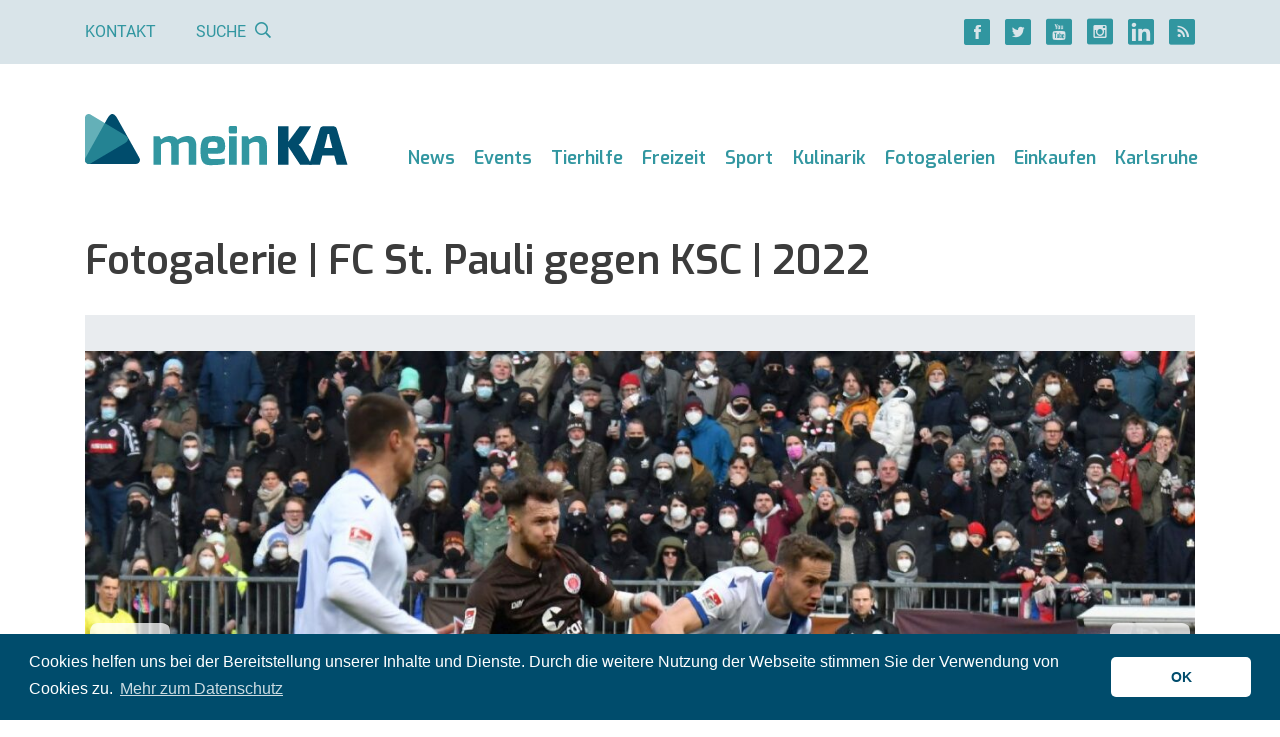

--- FILE ---
content_type: text/html; charset=UTF-8
request_url: https://meinka.de/galerie/fotogalerie-fc-st-pauli-gegen-ksc-2022/
body_size: 9202
content:
<!DOCTYPE html>
<html lang="de">
<head>
    
    <meta charset="UTF-8">
    <meta http-equiv="X-UA-Compatible" content="IE=edge">
    <meta name="viewport" content="width=device-width, initial-scale=1">
    <link rel="shortcut icon" href="https://meinka.de/wp-content/themes/meinka/favicon.ico" type="image/x-icon">
    <link rel="icon" href="https://meinka.de/wp-content/themes/meinka/favicon.ico" type="image/x-icon">
    <link rel="apple-touch-icon" sizes="120x120" href="https://meinka.de/wp-content/themes/meinka/apple-touch-icon-120x120-precomposed.png"/>
    <link rel="apple-touch-icon" sizes="152x152" href="https://meinka.de/wp-content/themes/meinka/apple-touch-icon-152x152-precomposed.png"/>
    <script data-ad-client="ca-pub-7634438117059232" async src="https://pagead2.googlesyndication.com/pagead/js/adsbygoogle.js"></script>
    <meta name='robots' content='index, follow, max-image-preview:large, max-snippet:-1, max-video-preview:-1' />

	<!-- This site is optimized with the Yoast SEO plugin v26.7 - https://yoast.com/wordpress/plugins/seo/ -->
	<title>Fotogalerie | FC St. Pauli gegen KSC | 2022 - meinKA</title>
	<meta property="og:locale" content="de_DE" />
	<meta property="og:type" content="article" />
	<meta property="og:title" content="Fotogalerie | FC St. Pauli gegen KSC | 2022 - meinKA" />
	<meta property="og:url" content="https://meinka.de/galerie/fotogalerie-fc-st-pauli-gegen-ksc-2022/" />
	<meta property="og:site_name" content="meinKA" />
	<meta property="article:publisher" content="https://www.facebook.com/www.meinka.de/" />
	<meta property="article:modified_time" content="2022-03-06T07:37:32+00:00" />
	<meta property="og:image" content="https://meinka.de/wp-content/uploads/2019/01/Logo_meinKA_RGB.png" />
	<meta property="og:image:width" content="595" />
	<meta property="og:image:height" content="117" />
	<meta property="og:image:type" content="image/png" />
	<meta name="twitter:card" content="summary_large_image" />
	<meta name="twitter:site" content="@meinka_de" />
	<!-- / Yoast SEO plugin. -->


<link rel='dns-prefetch' href='//maps.googleapis.com' />

<link rel="alternate" title="oEmbed (JSON)" type="application/json+oembed" href="https://meinka.de/wp-json/oembed/1.0/embed?url=https%3A%2F%2Fmeinka.de%2Fgalerie%2Ffotogalerie-fc-st-pauli-gegen-ksc-2022%2F" />
<link rel="alternate" title="oEmbed (XML)" type="text/xml+oembed" href="https://meinka.de/wp-json/oembed/1.0/embed?url=https%3A%2F%2Fmeinka.de%2Fgalerie%2Ffotogalerie-fc-st-pauli-gegen-ksc-2022%2F&#038;format=xml" />
<style id='wp-img-auto-sizes-contain-inline-css' type='text/css'>
img:is([sizes=auto i],[sizes^="auto," i]){contain-intrinsic-size:3000px 1500px}
/*# sourceURL=wp-img-auto-sizes-contain-inline-css */
</style>
<link rel='stylesheet' id='meinka-css' href='https://meinka.de/wp-content/themes/meinka/css/styles.css?v=6227f134&#038;ver=6.9' type='text/css' media='all' />
<style id='classic-theme-styles-inline-css' type='text/css'>
/*! This file is auto-generated */
.wp-block-button__link{color:#fff;background-color:#32373c;border-radius:9999px;box-shadow:none;text-decoration:none;padding:calc(.667em + 2px) calc(1.333em + 2px);font-size:1.125em}.wp-block-file__button{background:#32373c;color:#fff;text-decoration:none}
/*# sourceURL=/wp-includes/css/classic-themes.min.css */
</style>
<link rel='stylesheet' id='cookieconsent-css' href='https://meinka.de/wp-content/plugins/ga-germanized/assets/css/cookieconsent.css?ver=3.1.1' type='text/css' media='all' />
<script type="text/javascript" src="https://meinka.de/wp-includes/js/jquery/jquery.min.js?ver=3.7.1" id="jquery-core-js"></script>
<script type="text/javascript" src="https://meinka.de/wp-includes/js/jquery/jquery-migrate.min.js?ver=3.4.1" id="jquery-migrate-js"></script>
<script async src="https://www.googletagmanager.com/gtag/js?id=G-FVV17S3T7P"></script><script>
				window.dataLayer = window.dataLayer || [];
				function gtag(){dataLayer.push(arguments);}
				gtag('js', new Date());gtag('config', 'G-FVV17S3T7P', {"anonymize_ip":true,"allow_display_features":false,"link_attribution":false});</script><meta property="og:image" content="https://meinka.de/wp-content/uploads/2022/03/st-pauli-ksc-2022-aim-2-1280x720.jpg" /><meta property="og:description" content="Mehr dazu." /><script async src="https://pagead2.googlesyndication.com/pagead/js/adsbygoogle.js"></script>
<script>
  (adsbygoogle = window.adsbygoogle || []).push({
    google_ad_client: "ca-pub-7634438117059232",
    enable_page_level_ads: true
  });
</script><style id='global-styles-inline-css' type='text/css'>
:root{--wp--preset--aspect-ratio--square: 1;--wp--preset--aspect-ratio--4-3: 4/3;--wp--preset--aspect-ratio--3-4: 3/4;--wp--preset--aspect-ratio--3-2: 3/2;--wp--preset--aspect-ratio--2-3: 2/3;--wp--preset--aspect-ratio--16-9: 16/9;--wp--preset--aspect-ratio--9-16: 9/16;--wp--preset--color--black: #000000;--wp--preset--color--cyan-bluish-gray: #abb8c3;--wp--preset--color--white: #ffffff;--wp--preset--color--pale-pink: #f78da7;--wp--preset--color--vivid-red: #cf2e2e;--wp--preset--color--luminous-vivid-orange: #ff6900;--wp--preset--color--luminous-vivid-amber: #fcb900;--wp--preset--color--light-green-cyan: #7bdcb5;--wp--preset--color--vivid-green-cyan: #00d084;--wp--preset--color--pale-cyan-blue: #8ed1fc;--wp--preset--color--vivid-cyan-blue: #0693e3;--wp--preset--color--vivid-purple: #9b51e0;--wp--preset--gradient--vivid-cyan-blue-to-vivid-purple: linear-gradient(135deg,rgb(6,147,227) 0%,rgb(155,81,224) 100%);--wp--preset--gradient--light-green-cyan-to-vivid-green-cyan: linear-gradient(135deg,rgb(122,220,180) 0%,rgb(0,208,130) 100%);--wp--preset--gradient--luminous-vivid-amber-to-luminous-vivid-orange: linear-gradient(135deg,rgb(252,185,0) 0%,rgb(255,105,0) 100%);--wp--preset--gradient--luminous-vivid-orange-to-vivid-red: linear-gradient(135deg,rgb(255,105,0) 0%,rgb(207,46,46) 100%);--wp--preset--gradient--very-light-gray-to-cyan-bluish-gray: linear-gradient(135deg,rgb(238,238,238) 0%,rgb(169,184,195) 100%);--wp--preset--gradient--cool-to-warm-spectrum: linear-gradient(135deg,rgb(74,234,220) 0%,rgb(151,120,209) 20%,rgb(207,42,186) 40%,rgb(238,44,130) 60%,rgb(251,105,98) 80%,rgb(254,248,76) 100%);--wp--preset--gradient--blush-light-purple: linear-gradient(135deg,rgb(255,206,236) 0%,rgb(152,150,240) 100%);--wp--preset--gradient--blush-bordeaux: linear-gradient(135deg,rgb(254,205,165) 0%,rgb(254,45,45) 50%,rgb(107,0,62) 100%);--wp--preset--gradient--luminous-dusk: linear-gradient(135deg,rgb(255,203,112) 0%,rgb(199,81,192) 50%,rgb(65,88,208) 100%);--wp--preset--gradient--pale-ocean: linear-gradient(135deg,rgb(255,245,203) 0%,rgb(182,227,212) 50%,rgb(51,167,181) 100%);--wp--preset--gradient--electric-grass: linear-gradient(135deg,rgb(202,248,128) 0%,rgb(113,206,126) 100%);--wp--preset--gradient--midnight: linear-gradient(135deg,rgb(2,3,129) 0%,rgb(40,116,252) 100%);--wp--preset--font-size--small: 13px;--wp--preset--font-size--medium: 20px;--wp--preset--font-size--large: 36px;--wp--preset--font-size--x-large: 42px;--wp--preset--spacing--20: 0.44rem;--wp--preset--spacing--30: 0.67rem;--wp--preset--spacing--40: 1rem;--wp--preset--spacing--50: 1.5rem;--wp--preset--spacing--60: 2.25rem;--wp--preset--spacing--70: 3.38rem;--wp--preset--spacing--80: 5.06rem;--wp--preset--shadow--natural: 6px 6px 9px rgba(0, 0, 0, 0.2);--wp--preset--shadow--deep: 12px 12px 50px rgba(0, 0, 0, 0.4);--wp--preset--shadow--sharp: 6px 6px 0px rgba(0, 0, 0, 0.2);--wp--preset--shadow--outlined: 6px 6px 0px -3px rgb(255, 255, 255), 6px 6px rgb(0, 0, 0);--wp--preset--shadow--crisp: 6px 6px 0px rgb(0, 0, 0);}:where(.is-layout-flex){gap: 0.5em;}:where(.is-layout-grid){gap: 0.5em;}body .is-layout-flex{display: flex;}.is-layout-flex{flex-wrap: wrap;align-items: center;}.is-layout-flex > :is(*, div){margin: 0;}body .is-layout-grid{display: grid;}.is-layout-grid > :is(*, div){margin: 0;}:where(.wp-block-columns.is-layout-flex){gap: 2em;}:where(.wp-block-columns.is-layout-grid){gap: 2em;}:where(.wp-block-post-template.is-layout-flex){gap: 1.25em;}:where(.wp-block-post-template.is-layout-grid){gap: 1.25em;}.has-black-color{color: var(--wp--preset--color--black) !important;}.has-cyan-bluish-gray-color{color: var(--wp--preset--color--cyan-bluish-gray) !important;}.has-white-color{color: var(--wp--preset--color--white) !important;}.has-pale-pink-color{color: var(--wp--preset--color--pale-pink) !important;}.has-vivid-red-color{color: var(--wp--preset--color--vivid-red) !important;}.has-luminous-vivid-orange-color{color: var(--wp--preset--color--luminous-vivid-orange) !important;}.has-luminous-vivid-amber-color{color: var(--wp--preset--color--luminous-vivid-amber) !important;}.has-light-green-cyan-color{color: var(--wp--preset--color--light-green-cyan) !important;}.has-vivid-green-cyan-color{color: var(--wp--preset--color--vivid-green-cyan) !important;}.has-pale-cyan-blue-color{color: var(--wp--preset--color--pale-cyan-blue) !important;}.has-vivid-cyan-blue-color{color: var(--wp--preset--color--vivid-cyan-blue) !important;}.has-vivid-purple-color{color: var(--wp--preset--color--vivid-purple) !important;}.has-black-background-color{background-color: var(--wp--preset--color--black) !important;}.has-cyan-bluish-gray-background-color{background-color: var(--wp--preset--color--cyan-bluish-gray) !important;}.has-white-background-color{background-color: var(--wp--preset--color--white) !important;}.has-pale-pink-background-color{background-color: var(--wp--preset--color--pale-pink) !important;}.has-vivid-red-background-color{background-color: var(--wp--preset--color--vivid-red) !important;}.has-luminous-vivid-orange-background-color{background-color: var(--wp--preset--color--luminous-vivid-orange) !important;}.has-luminous-vivid-amber-background-color{background-color: var(--wp--preset--color--luminous-vivid-amber) !important;}.has-light-green-cyan-background-color{background-color: var(--wp--preset--color--light-green-cyan) !important;}.has-vivid-green-cyan-background-color{background-color: var(--wp--preset--color--vivid-green-cyan) !important;}.has-pale-cyan-blue-background-color{background-color: var(--wp--preset--color--pale-cyan-blue) !important;}.has-vivid-cyan-blue-background-color{background-color: var(--wp--preset--color--vivid-cyan-blue) !important;}.has-vivid-purple-background-color{background-color: var(--wp--preset--color--vivid-purple) !important;}.has-black-border-color{border-color: var(--wp--preset--color--black) !important;}.has-cyan-bluish-gray-border-color{border-color: var(--wp--preset--color--cyan-bluish-gray) !important;}.has-white-border-color{border-color: var(--wp--preset--color--white) !important;}.has-pale-pink-border-color{border-color: var(--wp--preset--color--pale-pink) !important;}.has-vivid-red-border-color{border-color: var(--wp--preset--color--vivid-red) !important;}.has-luminous-vivid-orange-border-color{border-color: var(--wp--preset--color--luminous-vivid-orange) !important;}.has-luminous-vivid-amber-border-color{border-color: var(--wp--preset--color--luminous-vivid-amber) !important;}.has-light-green-cyan-border-color{border-color: var(--wp--preset--color--light-green-cyan) !important;}.has-vivid-green-cyan-border-color{border-color: var(--wp--preset--color--vivid-green-cyan) !important;}.has-pale-cyan-blue-border-color{border-color: var(--wp--preset--color--pale-cyan-blue) !important;}.has-vivid-cyan-blue-border-color{border-color: var(--wp--preset--color--vivid-cyan-blue) !important;}.has-vivid-purple-border-color{border-color: var(--wp--preset--color--vivid-purple) !important;}.has-vivid-cyan-blue-to-vivid-purple-gradient-background{background: var(--wp--preset--gradient--vivid-cyan-blue-to-vivid-purple) !important;}.has-light-green-cyan-to-vivid-green-cyan-gradient-background{background: var(--wp--preset--gradient--light-green-cyan-to-vivid-green-cyan) !important;}.has-luminous-vivid-amber-to-luminous-vivid-orange-gradient-background{background: var(--wp--preset--gradient--luminous-vivid-amber-to-luminous-vivid-orange) !important;}.has-luminous-vivid-orange-to-vivid-red-gradient-background{background: var(--wp--preset--gradient--luminous-vivid-orange-to-vivid-red) !important;}.has-very-light-gray-to-cyan-bluish-gray-gradient-background{background: var(--wp--preset--gradient--very-light-gray-to-cyan-bluish-gray) !important;}.has-cool-to-warm-spectrum-gradient-background{background: var(--wp--preset--gradient--cool-to-warm-spectrum) !important;}.has-blush-light-purple-gradient-background{background: var(--wp--preset--gradient--blush-light-purple) !important;}.has-blush-bordeaux-gradient-background{background: var(--wp--preset--gradient--blush-bordeaux) !important;}.has-luminous-dusk-gradient-background{background: var(--wp--preset--gradient--luminous-dusk) !important;}.has-pale-ocean-gradient-background{background: var(--wp--preset--gradient--pale-ocean) !important;}.has-electric-grass-gradient-background{background: var(--wp--preset--gradient--electric-grass) !important;}.has-midnight-gradient-background{background: var(--wp--preset--gradient--midnight) !important;}.has-small-font-size{font-size: var(--wp--preset--font-size--small) !important;}.has-medium-font-size{font-size: var(--wp--preset--font-size--medium) !important;}.has-large-font-size{font-size: var(--wp--preset--font-size--large) !important;}.has-x-large-font-size{font-size: var(--wp--preset--font-size--x-large) !important;}
/*# sourceURL=global-styles-inline-css */
</style>
<meta name="generator" content="WP Rocket 3.20.3" data-wpr-features="wpr_desktop" /></head>
<body class="wp-singular gallery-template-default single single-gallery postid-134319 wp-theme-meinka">


    <div data-rocket-location-hash="7a0c9b472e5aa76045273cf2339b7e07" class="top-bar d-none d-lg-block d-print-none">
        <div data-rocket-location-hash="6005da2017e5fd3302f88d75d9af55c2" class="container">
            <div data-rocket-location-hash="762d36bd44ea83557ce4cd07e1d7d9ac" class="d-flex justify-content-between">
                <div class="d-flex">
                    <div class="links d-flex justify-content-center">
                        <a href="https://meinka.de/kontakt/">Kontakt</a>

                        <span class="link" id="search-button">Suche                            <i class="ml-2 icon-Lupe"></i></span>

                        <form role="search" method="get" id="search-form" action="https://meinka.de/" class="d-flex flex-column justify-content-center">
                            <div class="input-group d-none">
                                <input type="text" name="s" value="" class="form-control" autocomplete="off" placeholder="Suche">
                                <div class="input-group-append">
                                    <button class="btn btn-primary"><i class="icon-Lupe"></i></button>
                                </div>
                            </div>
                        </form>
                    </div>
                </div>

                <div class="social d-flex align-items-center justify-content-center">
    <div class="d-flex">
                    <a href="https://www.facebook.com/www.meinka.de/" title="" class="d-flex justify-content-center mr-4"><i class="icon-Facebook icon-lg"></i></a>
        
                    <a href="https://twitter.com/meinka_de/" title="" class="d-flex justify-content-center mr-4"><i class="icon-Twitter icon-lg"></i></a>
        
                    <a href="https://www.youtube.com/channel/UCZxHcgvXswON9ROWRxslqRg" title="" class="d-flex justify-content-center mr-4"><i class="icon-YouTube icon-lg"></i></a>
        
                    <a href="https://www.instagram.com/meinka.de/" title="" class="d-flex justify-content-center mr-4"><i class="icon-Instagram icon-lg"></i></a>
        
                    <a href="https://www.linkedin.com/company/meinka-de/about/" title="" class="d-flex justify-content-center mr-4"><i class="icon-LinkedIN icon-lg"></i></a>
        
        <a href="https://meinka.de/feed/" title="" class="d-flex justify-content-center" target="_blank"><i class="icon-RSS icon-lg"></i></a>
    </div>
</div>            </div>
        </div>
    </div>

<div data-rocket-location-hash="a07ea42f7826adb30ee53f29399bc39c" class="container">
    <nav class="navbar navbar-expand-xl d-flex align-items-md-end header">
        <a href="/" title="meinKA" class="navbar-brand d-md-block mb-md-3 pb-4 text-center">
            <img src="/wp-content/themes/meinka/images/logo.svg" alt="meinKA" class="img-fluid"/>        </a>

        <button class="d-print-none navbar-toggler collapsed my-2 my-md-3 p-2 px-md-2 py-md-4" type="button" data-toggle="collapse" data-target="#navbar" aria-controls="navbarsExample04" aria-expanded="false" aria-label="Toggle navigation">
            <i class="icon-Menu"></i><span class="d-none d-md-inline ml-3">Menü</span>
        </button>

        <div id="navbar" class="navbar-collapse collapse flex-column align-items-end pb-lg-4"><ul id="menu-haupt-navigation" class="navbar-nav"><li class="d-lg-none mt-4 mb-3"><form role="search" method="get" id="search-form" action="https://meinka.de/" class="d-flex flex-column justify-content-center"><div class="input-group"><input type="text" name="s" value="" class="form-control" autocomplete="off" placeholder="Suche"><div class="input-group-append"><button class="btn btn-primary"><i class="icon-Lupe"></i></button></div></div></form></li><li id="menu-item-61955" class="nav-item dropdown d-xl-flex flex-column flex-xl-row align-items-xl-end"><a href="https://meinka.de/karlsruhe-news/" class="nav-link  dropdown-toggle" data-toggle="dropdown">News</a><a href="" title="" class="dropdown-toggle d-xl-none ml-4 manual-toggle" data-toggle="dropdown"><i class="icon-Pfeil-Angle-unten icon-xs"></i></a><ul class="dropdown-menu"><li id="menu-item-104744" class="dropdown-item"><a href="https://meinka.de/karlsruhe-news/">News aus Karlsruhe</a></li><li id="menu-item-104743" class="dropdown-item"><a href="https://meinka.de/dpa-karlsruhe/">News aus der Region</a></li><li id="menu-item-104745" class="dropdown-item"><a href="https://meinka.de/polizeireviere-karlsruhe/">Polizei</a></li><li id="menu-item-104873" class="dropdown-item"><a href="https://meinka.de/mobilitaet-karlsruhe/">Verkehr</a></li></ul></li><li id="menu-item-5342" class="nav-item d-flex align-items-end"><a href="https://meinka.de/veranstaltungen-karlsruhe/" class="nav-link ">Events</a></li><li id="menu-item-186396" class="nav-item d-flex align-items-end"><a href="https://meinka.de/tierhilfe-karlsruhe/" class="nav-link ">Tierhilfe</a></li><li id="menu-item-5344" class="nav-item dropdown d-xl-flex flex-column flex-xl-row align-items-xl-end"><a href="https://meinka.de/freizeitaktivitaeten-karlsruhe/" class="nav-link  dropdown-toggle" data-toggle="dropdown">Freizeit</a><a href="" title="" class="dropdown-toggle d-xl-none ml-4 manual-toggle" data-toggle="dropdown"><i class="icon-Pfeil-Angle-unten icon-xs"></i></a><ul class="dropdown-menu"><li id="menu-item-112721" class="dropdown-item dropright"><a href="https://meinka.de/park-karlsruhe/" class=" dropdown-toggle" data-toggle="dropdown">Natur erleben in Karlsruhe</a><a href="" title="" class="dropdown-toggle d-xl-none ml-4 manual-toggle" data-toggle="dropdown"><i class="icon-Pfeil-Angle-unten icon-xs"></i></a><ul class="dropdown-menu"><li id="menu-item-112722" class="dropdown-item"><a href="https://meinka.de/schlossgarten-karlsruhe/">Schlossgarten</a></li><li id="menu-item-112729" class="dropdown-item"><a href="https://meinka.de/natur-karlsruhe-bergdoerfer/">Natur bei den Bergdörfern</a></li><li id="menu-item-112723" class="dropdown-item"><a href="https://meinka.de/guenther-klotz-anlage-karlsruhe/">Günther-Klotz-Anlage</a></li><li id="menu-item-112724" class="dropdown-item"><a href="https://meinka.de/hardtwald-karlsruhe/">Hardtwald</a></li><li id="menu-item-112725" class="dropdown-item"><a href="https://meinka.de/oberwald-karlsruhe/">Oberwald</a></li></ul></li><li id="menu-item-10870" class="dropdown-item"><a href="https://meinka.de/zoo-karlsruhe/">Zoo</a></li><li id="menu-item-10864" class="dropdown-item dropright"><a href="https://meinka.de/kultur-karlsruhe/" class=" dropdown-toggle" data-toggle="dropdown">Kultur</a><a href="" title="" class="dropdown-toggle d-xl-none ml-4 manual-toggle" data-toggle="dropdown"><i class="icon-Pfeil-Angle-unten icon-xs"></i></a><ul class="dropdown-menu"><li id="menu-item-33108" class="dropdown-item"><a href="https://meinka.de/theater-karlsruhe/">Theater</a></li><li id="menu-item-10862" class="dropdown-item"><a href="https://meinka.de/kino-karlsruhe/">Kino</a></li></ul></li><li id="menu-item-10860" class="dropdown-item dropright"><a href="https://meinka.de/badespass-schwimmbad-therme-baggersee-karlsruhe/" class=" dropdown-toggle" data-toggle="dropdown">Bäder</a><a href="" title="" class="dropdown-toggle d-xl-none ml-4 manual-toggle" data-toggle="dropdown"><i class="icon-Pfeil-Angle-unten icon-xs"></i></a><ul class="dropdown-menu"><li id="menu-item-133979" class="dropdown-item"><a href="https://meinka.de/sonnenbad-karlsruhe-freibad/">Sonnenbad</a></li><li id="menu-item-112730" class="dropdown-item"><a href="https://meinka.de/europabad-karlsruhe/">Europabad</a></li><li id="menu-item-112731" class="dropdown-item"><a href="https://meinka.de/erlebnisbaeder-karlsruhe/">Erlebnisbäder</a></li></ul></li><li id="menu-item-10866" class="dropdown-item"><a href="https://meinka.de/nachtleben-clubs-bars-karlsruhe/">Nachtleben</a></li></ul></li><li id="menu-item-5348" class="nav-item dropdown d-xl-flex flex-column flex-xl-row align-items-xl-end"><a href="https://meinka.de/sportaktivitaeten-karlsruhe/" class="nav-link  dropdown-toggle" data-toggle="dropdown">Sport</a><a href="" title="" class="dropdown-toggle d-xl-none ml-4 manual-toggle" data-toggle="dropdown"><i class="icon-Pfeil-Angle-unten icon-xs"></i></a><ul class="dropdown-menu"><li id="menu-item-10872" class="dropdown-item"><a href="https://meinka.de/ksc/">KSC</a></li><li id="menu-item-112726" class="dropdown-item"><a href="https://meinka.de/joggen-karlsruhe/">Joggen</a></li><li id="menu-item-112727" class="dropdown-item"><a href="https://meinka.de/calisthenics-karlsruhe/">Calisthenics</a></li><li id="menu-item-10874" class="dropdown-item"><a href="https://meinka.de/psk-lions/">PSK Lions</a></li><li id="menu-item-10876" class="dropdown-item"><a href="https://meinka.de/sportvereine-karlsruhe/">Sportvereine</a></li></ul></li><li id="menu-item-5352" class="nav-item dropdown d-xl-flex flex-column flex-xl-row align-items-xl-end"><a href="https://meinka.de/kulinarik-essen-trinken-karlsruhe/" class="nav-link  dropdown-toggle" data-toggle="dropdown">Kulinarik</a><a href="" title="" class="dropdown-toggle d-xl-none ml-4 manual-toggle" data-toggle="dropdown"><i class="icon-Pfeil-Angle-unten icon-xs"></i></a><ul class="dropdown-menu"><li id="menu-item-10880" class="dropdown-item"><a href="https://meinka.de/restaurants-karlsruhe/">Restaurants</a></li><li id="menu-item-10910" class="dropdown-item"><a href="https://meinka.de/cafes-karlsruhe/">Cafés</a></li><li id="menu-item-10878" class="dropdown-item"><a href="https://meinka.de/bars-karlsruhe/">Bars</a></li><li id="menu-item-104828" class="dropdown-item"><a href="https://meinka.de/fruehstueck-karlsruhe/">Frühstücken</a></li></ul></li><li id="menu-item-104757" class="nav-item d-flex align-items-end"><a href="https://meinka.de/fotogalerie-karlsruhe/" class="nav-link ">Fotogalerien</a></li><li id="menu-item-5340" class="nav-item dropdown d-xl-flex flex-column flex-xl-row align-items-xl-end"><a href="https://meinka.de/einkaufen-karlsruhe/" class="nav-link  dropdown-toggle" data-toggle="dropdown">Einkaufen</a><a href="" title="" class="dropdown-toggle d-xl-none ml-4 manual-toggle" data-toggle="dropdown"><i class="icon-Pfeil-Angle-unten icon-xs"></i></a><ul class="dropdown-menu"><li id="menu-item-10892" class="dropdown-item dropright"><a href="https://meinka.de/shopping-karlsruhe/" class=" dropdown-toggle" data-toggle="dropdown">Shopping</a><a href="" title="" class="dropdown-toggle d-xl-none ml-4 manual-toggle" data-toggle="dropdown"><i class="icon-Pfeil-Angle-unten icon-xs"></i></a><ul class="dropdown-menu"><li id="menu-item-10938" class="dropdown-item"><a href="https://meinka.de/ece-ettlinger-tor-center-karlsruhe/">ECE Center</a></li></ul></li><li id="menu-item-10894" class="dropdown-item"><a href="https://meinka.de/wochenmarkt-karlsruhe/">Wochenmärkte</a></li><li id="menu-item-10932" class="dropdown-item dropright"><a href="https://meinka.de/supermarkt-einkaufen-karlsruhe/" class=" dropdown-toggle" data-toggle="dropdown">Supermärkte</a><a href="" title="" class="dropdown-toggle d-xl-none ml-4 manual-toggle" data-toggle="dropdown"><i class="icon-Pfeil-Angle-unten icon-xs"></i></a><ul class="dropdown-menu"><li id="menu-item-112728" class="dropdown-item"><a href="https://meinka.de/spaetkauf-karlsruhe/">Spätkauf</a></li></ul></li><li id="menu-item-10936" class="dropdown-item"><a href="https://meinka.de/outlets-karlsruhe/">Outlets</a></li></ul></li><li id="menu-item-5350" class="nav-item dropdown d-xl-flex flex-column flex-xl-row align-items-xl-end"><a href="https://meinka.de/stadtinfo-karlsruhe/" class="nav-link  dropdown-toggle" data-toggle="dropdown">Karlsruhe</a><a href="" title="" class="dropdown-toggle d-xl-none ml-4 manual-toggle" data-toggle="dropdown"><i class="icon-Pfeil-Angle-unten icon-xs"></i></a><ul class="dropdown-menu"><li id="menu-item-10846" class="dropdown-item"><a href="https://meinka.de/karlsruhe-sehenswuerdigkeiten/">Sehenswürdigkeiten</a></li><li id="menu-item-10844" class="dropdown-item"><a href="https://meinka.de/staedte-stadtteile-karlsruhe/">Region</a></li><li id="menu-item-10848" class="dropdown-item"><a href="https://meinka.de/behoerden-verwaltung-karlsruhe/">Behörden</a></li><li id="menu-item-10854" class="dropdown-item"><a href="https://meinka.de/krankenhaus-karlsruhe/">Krankenhäuser</a></li><li id="menu-item-10856" class="dropdown-item"><a href="https://meinka.de/soziales-karlsruhe-dienstleistungen/">Soziales</a></li></ul></li>
</ul></div>    </nav>

    <a id="content" class="sr"></a>


    <article data-rocket-location-hash="c96345a340eb77a125cb33c171c41068">
        <div data-rocket-location-hash="f0405c016673c2153c5d4be866137835" class="gallery-detail">
            <h1 class="mb-5">Fotogalerie | FC St. Pauli gegen KSC | 2022</h1>

            <div class="slider-gallery-preview mb-5">
                                    
                    <div class="slide" style="background-image: url(https://meinka.de/wp-content/uploads/2022/03/st-pauli-ksc-2022-aim-2-1280x720.jpg);">
                        <span class="image-caption">Quelle: aim</span>
                    </div>
                                    
                    <div class="slide" style="background-image: url(https://meinka.de/wp-content/uploads/2022/03/st-pauli-ksc-2022-aim-4-1280x720.jpg);">
                        <span class="image-caption">Quelle: aim</span>
                    </div>
                                    
                    <div class="slide" style="background-image: url(https://meinka.de/wp-content/uploads/2022/03/st-pauli-ksc-2022-aim-3-1280x720.jpg);">
                        <span class="image-caption">Quelle: aim</span>
                    </div>
                                    
                    <div class="slide" style="background-image: url(https://meinka.de/wp-content/uploads/2022/03/st-pauli-ksc-2022-aim-5-1280x720.jpg);">
                        <span class="image-caption">Quelle: aim</span>
                    </div>
                                    
                    <div class="slide" style="background-image: url(https://meinka.de/wp-content/uploads/2022/03/st-pauli-ksc-2022-aim-1-1280x720.jpg);">
                        <span class="image-caption">Quelle: aim</span>
                    </div>
                            </div>

                            <p><em><a href="https://meinka.de/auswaertsniederlage-der-ksc-unterliegt-dem-fc-st-pauli/">Mehr dazu.</a></em></p>

                    </div>
    </article>


<div data-rocket-location-hash="b4e2d65c3f1414c7e6d31959db37afe3" class="mb-5">
    <h2 class="h-divider">Weitere Galerien</h2>
    <div data-rocket-location-hash="459ef3f9f116f091bc911e896d055d93" class="row">
        
                    <div class="col-md-4">
                <div class="teaser teaser-sm">
                    <div class="row">
                        <div class="col-8">
                            <h3>
                                <a href="https://meinka.de/galerie/fksc-test-prag-26/" title="Fotogalerie | KSC-Testspiel gegen Slavia Prag">Fotogalerie | KSC-Testspiel gegen Slavia Prag</a>
                            </h3>
                        </div>

                        <div class="col-4">
                                                            <img src="[data-uri]" data-original="https://meinka.de/wp-content/uploads/2026/01/ksc-testspiel-prag-2026-aim-1-400x400.jpg" alt="Fotogalerie | KSC-Testspiel gegen Slavia Prag" class="img-fluid pointer lazyload" data-link="https://meinka.de/galerie/fksc-test-prag-26/"/>
                                                    </div>
                    </div>
                </div>
            </div>
                    <div class="col-md-4">
                <div class="teaser teaser-sm">
                    <div class="row">
                        <div class="col-8">
                            <h3>
                                <a href="https://meinka.de/galerie/training-ksc-26/" title="Fotogalerie | Vorbereitung gestartet: KSC im Trainingslager in Spanien">Fotogalerie | Vorbereitung gestartet: KSC im Trainingslager in Spanien</a>
                            </h3>
                        </div>

                        <div class="col-4">
                                                            <img src="[data-uri]" data-original="https://meinka.de/wp-content/uploads/2026/01/ksc-training-spanien-winter-2026-aim-2-400x400.jpg" alt="Fotogalerie | Vorbereitung gestartet: KSC im Trainingslager in Spanien" class="img-fluid pointer lazyload" data-link="https://meinka.de/galerie/training-ksc-26/"/>
                                                    </div>
                    </div>
                </div>
            </div>
                    <div class="col-md-4">
                <div class="teaser teaser-sm">
                    <div class="row">
                        <div class="col-8">
                            <h3>
                                <a href="https://meinka.de/galerie/ksc-training-winter-26/" title="Fotogalerie | Erstes KSC-Training nach der Winterpause">Fotogalerie | Erstes KSC-Training nach der Winterpause</a>
                            </h3>
                        </div>

                        <div class="col-4">
                                                            <img src="[data-uri]" data-original="https://meinka.de/wp-content/uploads/2026/01/ksc-training-winter-2026-aim-2-400x400.jpg" alt="Fotogalerie | Erstes KSC-Training nach der Winterpause" class="img-fluid pointer lazyload" data-link="https://meinka.de/galerie/ksc-training-winter-26/"/>
                                                    </div>
                    </div>
                </div>
            </div>
                    <div class="col-md-4">
                <div class="teaser teaser-sm">
                    <div class="row">
                        <div class="col-8">
                            <h3>
                                <a href="https://meinka.de/galerie/ka-weihnachtscircus-25/" title="Mit Video | So schön war die Premiere beim 16. Karlsruher Weihnachtscircus">Mit Video | So schön war die Premiere beim 16. Karlsruher Weihnachtscircus</a>
                            </h3>
                        </div>

                        <div class="col-4">
                                                            <img src="[data-uri]" data-original="https://meinka.de/wp-content/uploads/2025/12/karlsruher-weihnachtscircus-2025-myh-15-400x400.jpg" alt="Mit Video | So schön war die Premiere beim 16. Karlsruher Weihnachtscircus" class="img-fluid pointer lazyload" data-link="https://meinka.de/galerie/ka-weihnachtscircus-25/"/>
                                                    </div>
                    </div>
                </div>
            </div>
                    <div class="col-md-4">
                <div class="teaser teaser-sm">
                    <div class="row">
                        <div class="col-8">
                            <h3>
                                <a href="https://meinka.de/galerie/ksc-paderborn-25-2/" title="Fotogalerie | KSC mit 0:4-Heimklatsche gegen Paderborn">Fotogalerie | KSC mit 0:4-Heimklatsche gegen Paderborn</a>
                            </h3>
                        </div>

                        <div class="col-4">
                                                            <img src="[data-uri]" data-original="https://meinka.de/wp-content/uploads/2025/12/ksc-paderborn-2025-aim-9-400x400.jpg" alt="Fotogalerie | KSC mit 0:4-Heimklatsche gegen Paderborn" class="img-fluid pointer lazyload" data-link="https://meinka.de/galerie/ksc-paderborn-25-2/"/>
                                                    </div>
                    </div>
                </div>
            </div>
                    <div class="col-md-4">
                <div class="teaser teaser-sm">
                    <div class="row">
                        <div class="col-8">
                            <h3>
                                <a href="https://meinka.de/galerie/lichterfahrt-weingarten-25/" title="Mit Video | So schön war die Lichterfahrt in Weingarten 2025">Mit Video | So schön war die Lichterfahrt in Weingarten 2025</a>
                            </h3>
                        </div>

                        <div class="col-4">
                                                            <img src="[data-uri]" data-original="https://meinka.de/wp-content/uploads/2025/12/lichterfahrt-weingarten-2025-myh-4-400x400.jpg" alt="Mit Video | So schön war die Lichterfahrt in Weingarten 2025" class="img-fluid pointer lazyload" data-link="https://meinka.de/galerie/lichterfahrt-weingarten-25/"/>
                                                    </div>
                    </div>
                </div>
            </div>
                <div class="col-md-8">
            <p class="text-section">
                <a href="https://meinka.de/galerie/" title="Alle Galerien auf meinKA.de">Alle Galerien auf meinKA.de</a>
            </p>
        </div>

    </div>
</div>

</div>

<div data-rocket-location-hash="575f5a6fc4af07a82e93a7686a5e3208" class="bottom-bar d-print-none">
    <div data-rocket-location-hash="f117ee89930d3a249ddbfc02370ddefa" class="container">
        <div data-rocket-location-hash="6b96a3c57b64d61b7a8c0c87c3719c98" class="d-md-flex flex-row justify-content-between">
            <div class="subline mb-6 mb-md-0 text-center">
                <a href="/" title="meinKA">
                    <img src="/wp-content/themes/meinka/images/logo-symbol.svg" alt="Dein Stadtportal für Karlsruhe" class="mr-3"/>Dein Stadtportal für Karlsruhe                </a>
            </div>

            <div class="social d-flex align-items-center justify-content-center">
    <div class="d-flex">
                    <a href="https://www.facebook.com/www.meinka.de/" title="" class="d-flex justify-content-center mr-4"><i class="icon-Facebook icon-lg"></i></a>
        
                    <a href="https://twitter.com/meinka_de/" title="" class="d-flex justify-content-center mr-4"><i class="icon-Twitter icon-lg"></i></a>
        
                    <a href="https://www.youtube.com/channel/UCZxHcgvXswON9ROWRxslqRg" title="" class="d-flex justify-content-center mr-4"><i class="icon-YouTube icon-lg"></i></a>
        
                    <a href="https://www.instagram.com/meinka.de/" title="" class="d-flex justify-content-center mr-4"><i class="icon-Instagram icon-lg"></i></a>
        
                    <a href="https://www.linkedin.com/company/meinka-de/about/" title="" class="d-flex justify-content-center mr-4"><i class="icon-LinkedIN icon-lg"></i></a>
        
        <a href="https://meinka.de/feed/" title="" class="d-flex justify-content-center" target="_blank"><i class="icon-RSS icon-lg"></i></a>
    </div>
</div>        </div>
    </div>
</div>

<footer data-rocket-location-hash="d682b5c3679c9c3b12c2a4fe5684f03c">
   <div data-rocket-location-hash="f0c51522db3d3e54f68fd41357a69655" class="container d-flex flex-column flex-sm-row mb-4 sponsors text-center text-sm-left justify-content-center justify-content-md-start">
      <div data-rocket-location-hash="4b520e998128fafd3623b689ab5bcc1f" class="mr-4 mb-3 mb-sm-0">
          Partner      </div>
    </div>
    <div data-rocket-location-hash="a2e15fda8be9a6b467a74fba336e407e" class="container d-flex flex-column flex-md-row text-center">
      <div data-rocket-location-hash="c5570b377759cf89bfd40057b6b75d14" class="mr-5 mb-3">
         <a href="https://www.ksc.de/" title="Karlsruher Sport-Club Mühlburg-Phönix e.V." rel="nofollow noopener" target="_blank"><img src="/wp-content/themes/meinka/images/sponsors/KSC-1894-Club-Partner_Logo-2021.png" alt="" height="41"/></a>
      </div>
      <div data-rocket-location-hash="61ecb14c1331348a60aa4a12501b2006" class="mr-5 mb-3">
         <a href="https://www.messe-karlsruhe.de/" title="Messe Karlsruhe" rel="nofollow noopener" target="_blank"><img src="/wp-content/themes/meinka/images/sponsors/Messe-Karlsruhe_Logo.png" alt="" height="41"/></a>
      </div>
      <div data-rocket-location-hash="ecc66bf67a9e1efb6f5cedd08439e5a7" class="mr-5 mb-3">
         <a href="https://www.ka-baeder.de/" title="Karlsruher Bäder" rel="nofollow noopener" target="_blank"><img src="/wp-content/themes/meinka/images/sponsors/Karlsruher-Baeder_Logo.png" alt="" height="41"/></a>
      </div>
      <div data-rocket-location-hash="3e364f5e0e19529e595f0ea20124193e" class="mr-5 mb-3">
         <a href="https://www.cityinitiative-karlsruhe.de/" title="City Initiative Karlsruhe" rel="nofollow noopener" target="_blank"><img src="/wp-content/themes/meinka/images/sponsors/KA-City-Initiative_Logo-23.png" alt="" height="41"/></a>
      </div>
      <div data-rocket-location-hash="7775fe2529db61000d122bda1da3a592" class="mr-5 mb-3">
         <a href="https://www.filmpalast.net/" title="Filmpalast am ZKM" rel="nofollow noopener" target="_blank"><img src="/wp-content/themes/meinka/images/sponsors/Filmplalast_Logo.png" alt="" height="41"/></a>
      </div>
   </div>

   <div data-rocket-location-hash="57084af3b1c4be91b4fda3d705e272ce" class="container d-md-flex flex-row justify-content-between text-center mt-4">
        <ul id="menu-footer-navigation" class="d-print-none links mb-2 mb-md-0"><li id="menu-item-10280" class="menu-item menu-item-type-post_type menu-item-object-page menu-item-10280"><a href="https://meinka.de/impressum/">Impressum</a></li><li id="menu-item-23870" class="menu-item menu-item-type-post_type menu-item-object-page menu-item-23870"><a href="https://meinka.de/kontakt/">Kontakt</a></li><li id="menu-item-8378" class="menu-item menu-item-type-post_type menu-item-object-page menu-item-privacy-policy menu-item-8378"><a rel="privacy-policy" href="https://meinka.de/datenschutzerklaerung/">Datenschutz</a></li><li id="menu-item-72703" class="menu-item menu-item-type-post_type menu-item-object-page menu-item-72703"><a href="https://meinka.de/partner/">Partner</a></li><li id="menu-item-105217" class="menu-item menu-item-type-post_type menu-item-object-page menu-item-105217"><a href="https://meinka.de/mediadaten/">Mediadaten</a></li><li id="menu-item-109963" class="menu-item menu-item-type-post_type menu-item-object-page menu-item-109963"><a href="https://meinka.de/jobs/">Jobs</a></li>
</ul>
        <span>&copy; 2026 meinKA</span>
    </div>
</footer>

<script type="speculationrules">
{"prefetch":[{"source":"document","where":{"and":[{"href_matches":"/*"},{"not":{"href_matches":["/wp-*.php","/wp-admin/*","/wp-content/uploads/*","/wp-content/*","/wp-content/plugins/*","/wp-content/themes/meinka/*","/*\\?(.+)"]}},{"not":{"selector_matches":"a[rel~=\"nofollow\"]"}},{"not":{"selector_matches":".no-prefetch, .no-prefetch a"}}]},"eagerness":"conservative"}]}
</script>
<script type="text/javascript" src="https://maps.googleapis.com/maps/api/js?key=AIzaSyCpE8qEJlq7Oci6VGtMs-ROSndxS9S6_L0&amp;language=de-DE&amp;ver=6.9" id="google_maps-js"></script>
<script type="text/javascript" src="https://meinka.de/wp-content/themes/meinka/javascript/bootstrap.min.js?v=6227f134&amp;ver=6.9" id="meinka_bootstrap-js"></script>
<script type="text/javascript" src="https://meinka.de/wp-content/themes/meinka/javascript/bootstrap-toolkit.js?v=6227f134&amp;ver=6.9" id="meinka_bootstrap-toolkit-js"></script>
<script type="text/javascript" id="meinka_custom-js-extra">
/* <![CDATA[ */
var meinka = {"ajaxUrl":"https://meinka.de/wp-admin/admin-ajax.php","ajaxNonce":"7271c8cb09"};
//# sourceURL=meinka_custom-js-extra
/* ]]> */
</script>
<script type="text/javascript" src="https://meinka.de/wp-content/themes/meinka/javascript/custom.js?v=6227f134&amp;ver=6.9" id="meinka_custom-js"></script>
<script type="text/javascript" src="https://meinka.de/wp-content/themes/meinka/javascript/slick.min.js?v=6227f134&amp;ver=6.9" id="meinka_slick-js"></script>
<script type="text/javascript" src="https://meinka.de/wp-content/themes/meinka/javascript/lazyload.js?v=6227f134&amp;ver=6.9" id="meinka_lazyload-js"></script>
<script type="text/javascript" src="https://meinka.de/wp-content/plugins/ga-germanized/assets/js/cookieconsent.js?ver=3.1.1" id="cookieconsent-js"></script>
<script type="text/javascript" id="cookieconsent-js-after">
/* <![CDATA[ */
try { window.addEventListener("load", function(){window.cookieconsent.initialise({"palette":{"popup":{"background":"#004C6C","text":"#FFFFFF"},"button":{"background":"#FFFFFF","text":"#004C6C"}},"theme":"classic","position":"bottom","static":false,"content":{"message":"Cookies helfen uns bei der Bereitstellung unserer Inhalte und Dienste. Durch die weitere Nutzung der Webseite stimmen Sie der Verwendung von Cookies zu.","dismiss":"OK","allow":"Cookies erlauben","deny":"Cookies ablehnen","link":"Mehr zum Datenschutz","href":"\/datenschutzerklaerung\/"},"type":false,"revokable":true,"revokeBtn":"<div class=\"cc-revoke {{classes}}\">Cookie Policy<\/div>","onStatusChange":function(){}})}); } catch(err) { console.error(err.message); }
//# sourceURL=cookieconsent-js-after
/* ]]> */
</script>
<script type="text/javascript" id="google-analytics-germanized-gaoptout-js-extra">
/* <![CDATA[ */
var gaoptoutSettings = {"ua":"G-FVV17S3T7P","disabled":"Der Google Analytics Opt-out Cookie wurde gesetzt!"};
//# sourceURL=google-analytics-germanized-gaoptout-js-extra
/* ]]> */
</script>
<script type="text/javascript" src="https://meinka.de/wp-content/plugins/ga-germanized/assets/js/gaoptout.js?ver=1.6.2" id="google-analytics-germanized-gaoptout-js"></script>

<i class="icon-Pfeil-oben" id="back-to-top"></i>

<!-- Facebook Pixel Code -->
<script>
!function(f,b,e,v,n,t,s)
{if(f.fbq)return;n=f.fbq=function(){n.callMethod?
n.callMethod.apply(n,arguments):n.queue.push(arguments)};
if(!f._fbq)f._fbq=n;n.push=n;n.loaded=!0;n.version='2.0';
n.queue=[];t=b.createElement(e);t.async=!0;
t.src=v;s=b.getElementsByTagName(e)[0];
s.parentNode.insertBefore(t,s)}(window,document,'script',
'https://connect.facebook.net/en_US/fbevents.js');
 fbq('init', '134805804125037'); 
fbq('track', 'PageView');
</script>
<noscript>
 <img height="1" width="1" src="https://www.facebook.com/tr?id=134805804125037&ev=PageView&noscript=1"/>
</noscript>
<!-- End Facebook Pixel Code -->
<script>var rocket_beacon_data = {"ajax_url":"https:\/\/meinka.de\/wp-admin\/admin-ajax.php","nonce":"0dc1e42e30","url":"https:\/\/meinka.de\/galerie\/fotogalerie-fc-st-pauli-gegen-ksc-2022","is_mobile":false,"width_threshold":1600,"height_threshold":700,"delay":500,"debug":null,"status":{"atf":true,"lrc":true,"preconnect_external_domain":true},"elements":"img, video, picture, p, main, div, li, svg, section, header, span","lrc_threshold":1800,"preconnect_external_domain_elements":["link","script","iframe"],"preconnect_external_domain_exclusions":["static.cloudflareinsights.com","rel=\"profile\"","rel=\"preconnect\"","rel=\"dns-prefetch\"","rel=\"icon\""]}</script><script data-name="wpr-wpr-beacon" src='https://meinka.de/wp-content/plugins/wp-rocket/assets/js/wpr-beacon.min.js' async></script></body>
</html>
<!-- This website is like a Rocket, isn't it? Performance optimized by WP Rocket. Learn more: https://wp-rocket.me -->

--- FILE ---
content_type: text/html; charset=UTF-8
request_url: https://meinka.de/wp-admin/admin-ajax.php
body_size: -515
content:
{"votes":0,"total":0,"ownVote":0}

--- FILE ---
content_type: text/html; charset=utf-8
request_url: https://www.google.com/recaptcha/api2/aframe
body_size: 247
content:
<!DOCTYPE HTML><html><head><meta http-equiv="content-type" content="text/html; charset=UTF-8"></head><body><script nonce="4MH2tmftoWQmhHglM9rp0w">/** Anti-fraud and anti-abuse applications only. See google.com/recaptcha */ try{var clients={'sodar':'https://pagead2.googlesyndication.com/pagead/sodar?'};window.addEventListener("message",function(a){try{if(a.source===window.parent){var b=JSON.parse(a.data);var c=clients[b['id']];if(c){var d=document.createElement('img');d.src=c+b['params']+'&rc='+(localStorage.getItem("rc::a")?sessionStorage.getItem("rc::b"):"");window.document.body.appendChild(d);sessionStorage.setItem("rc::e",parseInt(sessionStorage.getItem("rc::e")||0)+1);localStorage.setItem("rc::h",'1768620355202');}}}catch(b){}});window.parent.postMessage("_grecaptcha_ready", "*");}catch(b){}</script></body></html>